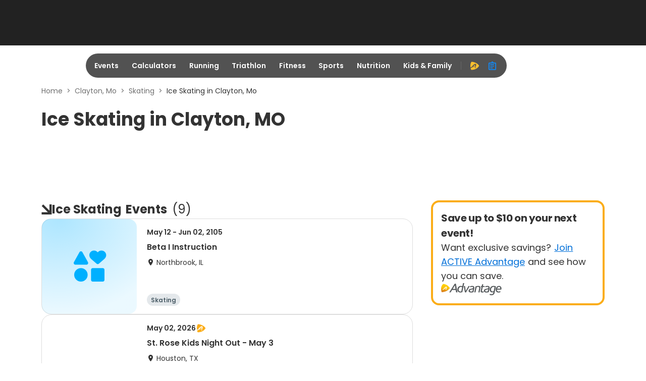

--- FILE ---
content_type: application/javascript; charset=utf-8
request_url: https://fundingchoicesmessages.google.com/f/AGSKWxV_Bw8LJ3Wu_GFOS20AKLXTWfukI4oF1YpA41_od3sdAw-cpdTnzZSmLd0dx5w_dTwXLYN7e3SepmXsh-3zojpf1OIRob8Lml3sy2Qffby6oCKYJKPLu4QtXCRsPnOBo58hntpxUQXyR6sx4vQKckA4F04bWvHLHMh6tCC3rkGBwyB3nfhvH_-StJvl/__ad_size./jgcabd-detect-?adunit_id=/banner-ad._728_90.
body_size: -1290
content:
window['e8a8fa26-ca67-4b67-ad92-b3e5410d56c6'] = true;